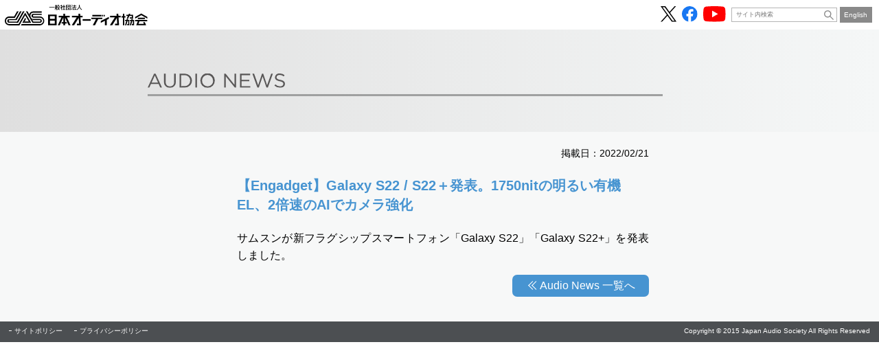

--- FILE ---
content_type: text/css
request_url: https://www.jas-audio.or.jp/jas_cms/wp-content/themes/jas2022/css/common.css
body_size: 1508
content:
@charset "utf-8";

body > header {
	position: relative;
	top: 0;
	left: 0;
	z-index: 200;
	width: 100%;
	/* height: 65px; */
	height: 6.02vh;
	background-color: rgba(255,255,255,1.00);
}

body.home > header {
	position: fixed;
}

body > header > h1 img,
body > header > p.logo img {
	width: auto;
	/* height: 45px; */
	height: 4.167vh;
}

body > header > h1,
body > header > p.logo {
	position: absolute;
	/* top: 10px;
	left: 10px; */
	top: 0.926vh;
	left: 0.926vh;
}

body > header > ul.header-nav {
	position: absolute;
	top: 1.203vh;
	right: 1.389vh;
}

body > header > ul.header-nav > li {
	display: inline-block;
	vertical-align: middle;
}

body > header > ul.header-nav > li > ul.sns > li {
	/* margin-right: 6px; */
	margin-right: 0.556vh;
	display: inline-block;
	vertical-align: top;
}

body > header > ul.header-nav > li > ul.sns > li img {
	width: auto;
	/* height: 35px; */
	height: 3.241vh;
}

body > header > ul.header-nav > li > p.english > a {
	padding: 0.9259vh;
	display: inline-block;
	color: rgba(255,255,255,1.00);
	background-color: rgba(137,137,137,1.00);
	text-decoration: none;
	font-size: 1.389vh;
	line-height: 1.0;
}

body > header > ul.header-nav > li > div.search > form {
	padding: 0.278vh 2.778vh 0.278vh 0.741vh;
	border: solid 1px rgba(181,181,181,1.00);
	display: inline-block;
	background-color: rgba(255,255,255,1.00);
	width: 100%;
	vertical-align: top;
	box-sizing: border-box;
	height: 2.963vh;
	position: relative;
}

body > header > ul.header-nav > li > div.search > form > input[type="text"] {
	border: 0;
	padding: 0;
	-moz-appearance: none;
	-webkit-appearance: none;
	appearance: none;
	width: 100%;
	height: 1.944vh;
	box-sizing: border-box;
	vertical-align: top;
	font-size: 1.296vh;
}

body > header > ul.header-nav > li > div.search > form > input[type="submit"] {
	-moz-appearance: none;
	-webkit-appearance: none;
	appearance: none;
	border: 0;
	position: absolute;
	top: 0.37vh;
	right: 0.463vh;
	width: 2.037vh;
	height: 2.037vh;
	background-color: transparent;
	background-image: url("../images/common/header/icon-search-g.svg");
	background-size: 2.037vh;
	background-repeat: no-repeat;
	vertical-align: top;
	cursor: pointer;
}

body > header > ul.header-nav > li > div.search * {
	margin: 0;
	padding: 0;
}

body > header > ul.header-nav > li > div.search .gsc-control-cse {
	padding: 0;
}


body > header > ul.header-nav > li > div.search table.gsc-search-box {
	padding: 0.278vh 2.778vh 0.278vh 0.741vh;
	border: solid 1px rgba(181,181,181,1.00);
	display: inline-block;
	background-color: rgba(255,255,255,1.00);
	width: 100%;
	vertical-align: top;
	box-sizing: border-box;
	height: 2.963vh;
	position: relative;
}

/* body > header > ul.header-nav > li > div.search table.gsc-search-box table,
body > header > ul.header-nav > li > div.search table.gsc-search-box td,
body > header > ul.header-nav > li > div.search table.gsc-search-box tr {
	display: block;
} */

body > header > ul.header-nav > li > div.search table.gsc-search-box div.gsc-input-box {
	border: none;
}

body > header > ul.header-nav > li > div.search table.gsc-search-box div.gsc-input-box .gsib_a {
	padding: 0;
}

body > header > ul.header-nav > li > div.search table.gsc-search-box div.gsc-input-box .gscb_a {
	padding-top: 4px;
	line-height: 1.296vh;
}

body > header > ul.header-nav > li > div.search table.gsc-search-box td.gsc-input {
	padding-right: 0;
}

body > header > ul.header-nav > li > div.search table.gsc-search-box div.gsc-input-box input.gsc-input {
	border: 0 !important;
	padding: 0 !important;
	-moz-appearance: none !important;
	-webkit-appearance: none !important;
	appearance: none !important;
	/* width: 100% !important; */
	height: 1.944vh !important;
	box-sizing: border-box !important;
	vertical-align: top !important;
	font-size: 1.296vh !important;
	width: 150px !important;
}

body > header > ul.header-nav > li > div.search table.gsc-search-box button.gsc-search-button-v2 {
	-moz-appearance: none;
	-webkit-appearance: none;
	padding: 0;
	appearance: none;
	border: 0;
	position: absolute;
	top: 0.37vh;
	right: 0.463vh;
	width: 2.037vh;
	height: 2.037vh;
	background-color: transparent;
	background-image: url("../images/common/header/icon-search-g.svg");
	background-size: 2.037vh;
	background-repeat: no-repeat;
	vertical-align: top;
	cursor: pointer;
}

body > header > ul.header-nav > li > div.search table.gsc-search-box button.gsc-search-button-v2 > svg {
	display: none;
}

div.main > div.contents > ul {
	text-align: center;
}

div.main > div.contents > ul > li {
	/* margin-left: 95px; */
	margin-left: 3.95vw;
	margin-left: min(3.95vw, 90px);
	display: inline-block;
	vertical-align: top;
}

div.main > div.contents > ul > li:first-child {
	margin-left: 0;
}

body > footer {
	height: 4.167vh;
	background-color: rgba(76,79,82,1.00);
	position: relative;
	font-size: 62.5%;
}

body > footer ul.nav {
	position: absolute;
	top: 1.296vh;
	left: 1.042vw;
	z-index: 201;
}

body > footer ul.nav > li {
	padding-left: 8px;
	margin-right: 1.851vh;
	display: inline-block;
	vertical-align: top;
	font-size: min(1.389vh, 14px);
	position: relative;
}

body > footer ul.nav > li::before {
	margin-top: -1px;
	content: "";
	width: 4px;
	height: 1px;
	display: block;
	background-color: rgba(255,255,255,1.00);
	position: absolute;
	left: 0;
	top: 50%;
}

body > footer ul.nav > li > a {
	color: rgba(255,255,255,1.00);
}

body > footer ul.nav > li > a:hover {
	text-decoration: underline;
}


body > footer p.copyright {
	position: absolute;
	top: 1.296vh;
	right: 1.042vw;
	z-index: 201;
	color: rgba(255,255,255,1.00);
	font-size: min(1.389vh, 14px);
}

body > footer > div.body > div.pagetoplink {
}

body > footer > div.body > div.pagetoplink > p {
	position: absolute;
	bottom: calc( 4.167vh + 15px );
	right: 15px;
	font-size: 1.4rem;
}

body > footer > div.body > div.pagetoplink > p > a {
	display: inline-block;
	border-radius: 50%;
	padding-top: 5.5vh;
	width: 9.259vh;
	height: 9.259vh;
	color: rgba(255,255,255,1.00);
	background-color: rgba(76,79,82,0.70);
	text-transform: uppercase;
	position: relative;
	box-sizing: border-box;
	font-size: 1.2rem;
	text-align: center;
}

body > footer > div.body > div.pagetoplink > p > a::before {
	content: "";
	margin-left: -1.2vh;
	display: block;
	top: 3.3vh;
	left: 50%;
	position: absolute;
	width: 2vh;
	height: 2vh;
	border-top: solid 5px rgba(255,255,255,1.00);
	border-right: solid 5px rgba(255,255,255,1.00);
	transform: rotate(-45deg)
}

@media screen and (max-width: 600px) {
	body > footer {
		padding: 0.9259vh;
		height: auto;
	}
	
	body > footer ul.nav {
		position: static;
		text-align: center;
	}
	
	body > footer p.copyright {
		position: static;
		text-align: center;
	}
	
	body > footer > div.body > div.pagetoplink > p > a {
		font-size: 1.1rem;
	}
}